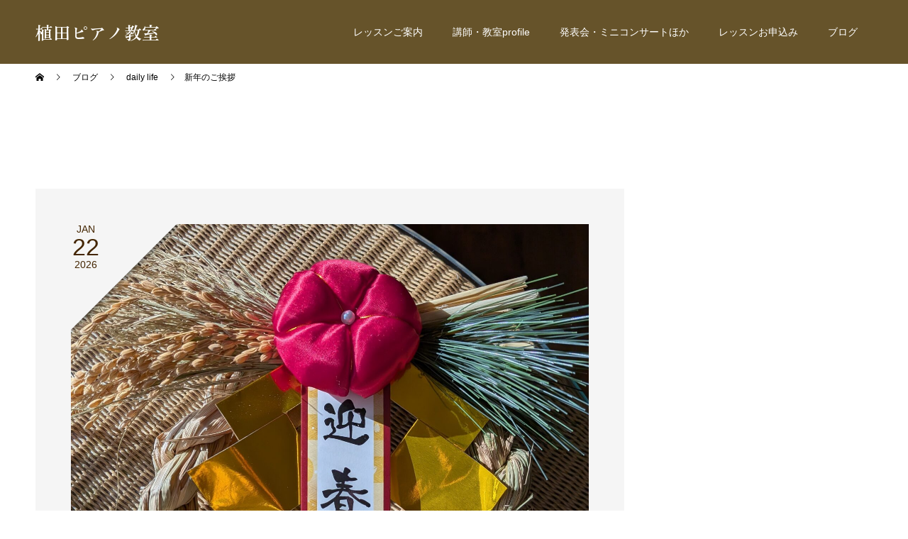

--- FILE ---
content_type: text/css
request_url: https://mmplatz.com/wp-content/themes/switch_tcd063-child/style.css?ver=3.0.1755140165
body_size: 353
content:
/*
Theme Name: Switch Child
Theme URI: https://tcd-theme.com/tcd063
Template: switch_tcd063
Author: TCD
Author URI: https://tcd-theme.com/
Description: WordPress theme "Switch" is an LP type website. It has a structure that is good for physical store business promotion, and implements fee structure options, interviews, and FAQ pages. If you put a video on the top page, you can excite the viewer.
Version: 3.0.1755140165
Updated: 2025-08-14 11:56:05

*/

